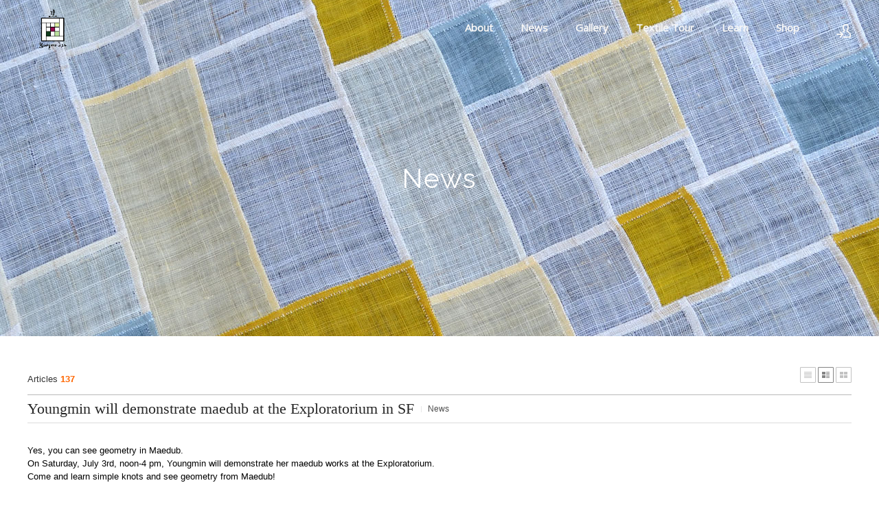

--- FILE ---
content_type: text/html; charset=UTF-8
request_url: http://www.youngminlee.com/index.php?mid=news&page=3&listStyle=webzine&sort_index=readed_count&order_type=desc&document_srl=180
body_size: 9480
content:
<!DOCTYPE html>
<html lang="en">
<head>
<!-- META -->
<meta charset="utf-8">
<meta name="Generator" content="XpressEngine">
<meta http-equiv="X-UA-Compatible" content="IE=edge">
<!-- TITLE -->
<title>News - Youngmin will demonstrate maedub at the Exploratorium in SF</title>
<!-- CSS -->
<link rel="stylesheet" href="/common/css/xe.min.css?20181224190518" />
<link rel="stylesheet" href="/modules/board/skins/xe_official/css/board.css?20190203214909" />
<link rel="stylesheet" href="/modules/board/skins/xe_official/css/white.css?20190203214909" />
<link rel="stylesheet" href="/modules/editor/skins/ckeditor/css/default.css?20181224193122" />
<link rel="stylesheet" href="/common/xeicon/xeicon.min.css?20181224190607" />
<link rel="stylesheet" href="/common/js/plugins/jquery.fileupload/css/jquery.fileupload.css?20181224190745" />
<link rel="stylesheet" href="/common/js/plugins/jquery.fileupload/css/style.css?20181224190746" />
<link rel="stylesheet" href="/layouts/youngmin/css/layout.min.css?20190416035020" />
<link rel="stylesheet" href="/layouts/youngmin/css/idangerous.swiper.css?20190228200811" />
<link rel="stylesheet" href="/layouts/youngmin/css/welcome.min.css?20190416032414" />
<link rel="stylesheet" href="/layouts/youngmin/css/webfont.min.css?20190228200814" />
<link rel="stylesheet" href="/layouts/youngmin/css/widget.login.min.css?20190228200816" />
<link rel="stylesheet" href="/modules/editor/styles/ckeditor_light/style.css?20181224192701" />
<link rel="stylesheet" href="/addons/jq_lightbox/css/jquery.lightbox-0.5.css?20190220044606" />
<!-- JS -->
<script>
var current_url = "http://www.youngminlee.com/?mid=news&page=3&listStyle=webzine&sort_index=readed_count&order_type=desc&document_srl=180";
var request_uri = "http://www.youngminlee.com/";
var current_mid = "news";
var waiting_message = "Requesting to the server, please wait.";
var ssl_actions = new Array();
var default_url = "http://www.youngminlee.com/";
</script>
<!--[if lt IE 9]><script src="/common/js/jquery-1.x.min.js?20181224190534"></script>
<![endif]--><!--[if gte IE 9]><!--><script src="/common/js/jquery.min.js?20181224190538"></script>
<!--<![endif]--><script src="/common/js/x.min.js?20181224190546"></script>
<script src="/common/js/xe.min.js?20181224190551"></script>
<script src="/modules/board/tpl/js/board.min.js?20181224192611"></script>
<script src="/modules/editor/tpl/js/editor_common.min.js?20181224192732"></script>
<script src="/modules/editor/tpl/js/editor.app.min.js?20181224192729"></script>
<script src="/modules/editor/skins/ckeditor/js/xe_interface.min.js?20181224193124"></script>
<script src="/layouts/youngmin/js/layout.min.js?20190228200941"></script>
<script src="/layouts/youngmin/js/jquery.parallax-scroll.min.js?20190228200940"></script>
<script src="/addons/jq_lightbox/js/jquery.lightbox-0.5.min.js?20190220044613"></script>
<!-- RSS -->
<!-- ICON -->
<link rel="shortcut icon" href="/files/attach/xeicon/favicon.ico" />

<meta name="viewport" content="width=device-width, user-scalable=yes">
<link rel="canonical" href="http://www.youngminlee.com/news/180" />
<meta name="description" content="Yes, you can see geometry in Maedub.On Saturday, July 3rd, noon-4 pm, Youngmin will demonstrate her maedub works at the Exploratorium.Come and learn simple knots and see geometry from Maedub!http://www.exploratorium.edu/geometryplayground/" />
<meta property="og:locale" content="en_US" />
<meta property="og:type" content="article" />
<meta property="og:url" content="http://www.youngminlee.com/news/180" />
<meta property="og:title" content="News - Youngmin will demonstrate maedub at the Exploratorium in SF" />
<meta property="og:description" content="Yes, you can see geometry in Maedub.On Saturday, July 3rd, noon-4 pm, Youngmin will demonstrate her maedub works at the Exploratorium.Come and learn simple knots and see geometry from Maedub!http://www.exploratorium.edu/geometryplayground/" />
<meta property="article:published_time" content="2010-09-11T07:06:40-04:00" />
<meta property="article:modified_time" content="2013-11-01T14:46:54-04:00" /><script>
//<![CDATA[
xe.current_lang = "en";
xe.cmd_find = "Find";
xe.cmd_cancel = "Cancel";
xe.cmd_confirm = "Confirm";
xe.msg_no_root = "You cannot select a root.";
xe.msg_no_shortcut = "You cannot select a shortcut.";
xe.msg_select_menu = "Select target menu";
//]]>
</script>
</head>
<body>
																																		
										
																																					
		
	<p class="skip"><a href="#content">Skip to menu</a></p>
<div class="container onepage fixed_header  ">
	<!-- HEADER -->
	<div class="header_wrap xe-clearfix">
				<header class="header sub sub_type3">
			
			<h1 class="logo-item">
												<a href="/">
																									<img src="http://www.youngminlee.com/files/attach/images/3927/eea1e96000b82b8258ef0ce8f88b7562.gif" alt="" />
															</a>
			</h1>
			
			<div class="side">
				<ul>
					<!-- search -->
										<!-- admin -->
										<!-- login -->
					<li class="hover">
													<!-- before_login -->
							<a href="/index.php?mid=news&amp;page=3&amp;listStyle=webzine&amp;sort_index=readed_count&amp;order_type=desc&amp;document_srl=180&amp;act=dispMemberLoginForm" id="ly_btn"><i class="xi-user-add"></i><span class="blind">Sign In/Sign Up</span></a>
							<div class="ly ly_login">
								<ul>
									<li><a id="ly_login_btn" href="/index.php?mid=news&amp;page=3&amp;listStyle=webzine&amp;sort_index=readed_count&amp;order_type=desc&amp;document_srl=180&amp;act=dispMemberLoginForm" rel="nofollow">Sign In</a></li>
									<li><a href="/index.php?mid=news&amp;page=3&amp;listStyle=webzine&amp;sort_index=readed_count&amp;order_type=desc&amp;document_srl=180&amp;act=dispMemberSignUpForm" rel="nofollow">Sign Up</a></li>
								</ul>
								<span class="edge"></span>
							</div>
							<!-- /before_login -->
											</li>
				</ul>
			</div>
			<!-- SNB -->
						<!-- GNB -->
			<nav class="gnb" id="gnb">
				<div id="mobile_menu_btn" class="menu_btn">
					<div class="menu_bar">
						<div class="btn1"></div>
						<div class="btn2"></div>
						<div class="btn3"></div>
					</div>
				</div>
				<ul>
					<li>
						<a href="/profile">About</a>
												<ul class="depth2">
							<li>
								<a href="/profile">Youngmin Lee</a>
															</li><li>
								<a href="/bojagi">Bojagi</a>
															</li><li>
								<a href="/maedeup">Maedeup</a>
															</li><li>
								<a href="/contact">Contact</a>
															</li>						</ul>					</li><li>
						<a href="/news">News</a>
																	</li><li>
						<a href="/gallery">Gallery</a>
																	</li><li>
						<a href="/about_tour">Textile Tour</a>
												<ul class="depth2">
							<li>
								<a href="/about_tour">About</a>
															</li><li>
								<a href="/faq_tour">FAQ</a>
															</li><li>
								<a href="/ask_tour">Contact</a>
															</li>						</ul>					</li><li>
						<a href="#">Learn</a>
												<ul class="depth2">
							<li>
								<a href="/video">Video Clips</a>
															</li><li>
								<a href="/resource">Resource</a>
															</li>						</ul>					</li><li>
						<a href="/shop">Shop</a>
												<ul class="depth2">
							<li>
								<a href="/book">Book</a>
															</li><li>
								<a href="/ssamsoljogakbokit">Ssamsol Jogakbo Kit</a>
															</li><li>
								<a href="/saeksilnubikit">Saeksilnubi Kit</a>
															</li><li>
								<a href="/kit">Flower Pincushion Kit</a>
															</li><li>
								<a href="/lotusleaf">Lotus Leaf Mat</a>
															</li><li>
								<a href="/mandudumplingmobilekit">Mandu, Dumpling Mobile Kit</a>
															</li><li>
								<a href="/ramie">Fabric-Ramie</a>
															</li><li>
								<a href="/silkorgnaza">Silk Organza</a>
															</li><li>
								<a href="/soldout">Sold Out</a>
															</li>						</ul>					</li>				</ul>
			</nav>			<!-- /GNB -->
		</header>
	</div>
	<!-- END:HEADER -->
	<!-- VISUAL-SUBHEADER -->
	<div class="visual sub sub_type3">
														<span class="bg_img" style="background-image:url('./layouts/youngmin/img/sub_banner_02.jpg')"></span>
		<span class="mask"></span>
		<div class="sub_title">
			<h1>News</h1>
		</div>
	</div>    <!-- Swiper -->
    	<!-- /VISUAL -->
	<!-- BODY -->
	<div class="body fixed-width sub none">
		<!-- LNB -->
				<!-- /LNB -->
		<!-- CONTENT -->
			<div class="content" id="content">
				    	            <div class="board">
    <div class="boardHeader">
						    </div>
        <div class="boardInformation">
                <div class="infoSum">Articles <strong>137</strong></div>
        		
		<div class="infoView">
			<ul>
								<li class="listTypeClassic icon"><a href="/index.php?mid=news&amp;page=3&amp;listStyle=list&amp;sort_index=readed_count&amp;order_type=desc" title="Classic Style"><span>Classic Style</span></a></li>
				<li class="listTypeZine icon active"><a href="/index.php?mid=news&amp;page=3&amp;listStyle=webzine&amp;sort_index=readed_count&amp;order_type=desc" title="Zine Style"><span>Zine Style</span></a></li>
				<li class="listTypeGallery icon"><a href="/index.php?mid=news&amp;page=3&amp;listStyle=gallery&amp;sort_index=readed_count&amp;order_type=desc" title="Gallery Style"><span>Gallery Style</span></a></li>
			</ul>
		</div>
    </div>
<div class="viewDocument">
    <div class="boardRead">
	<div class="boardReadHeader">
		<div class="titleArea">
			<h3 class="title"><a href="http://www.youngminlee.com/news/180">Youngmin will demonstrate maedub at the Exploratorium in SF</a></h3>
			<a href="/index.php?mid=news&amp;page=3&amp;listStyle=webzine&amp;sort_index=readed_count&amp;order_type=desc&amp;category=178" class="category">News</a>
		</div>
		</div>
	<div class="boardReadBody">
					<!--BeforeDocument(180,0)--><div class="document_180_0 xe_content"><div style="font-size: 13px;">Yes, you can see geometry in Maedub.</div><div style="font-size: 13px;">On Saturday, July 3rd, noon-4 pm, Youngmin will demonstrate her maedub works at the Exploratorium.</div><div style="font-size: 13px;">Come and learn simple knots and see geometry from Maedub!</div><div style="font-size: 13px;"><br /></div><div><font size="2"><span style="line-height: 19px;">http://www.exploratorium.edu/geometryplayground/</span></font></div><div class="document_popup_menu"><a href="#popup_menu_area" class="document_180" onclick="return false">I want to</a></div></div><!--AfterDocument(180,0)-->				
		
			 
			<ul class="sns">
				<li>Share</li>
				<li class="facebook link"><a href="http://facebook.com/">Facebook</a></li>
				<li class="twitter link"><a href="http://twitter.com/">Twitter</a></li>				
				<li class="delicious link"><a href="http://delicious.com/">Delicious</a></li>
				<li class="me2day link"><a href="http://me2day.net/">Me2day</a></li>
			</ul>
			<script type="text/javascript">
				jQuery(function($){
					$('.facebook>a').snspost({
						type : 'facebook',
						content : 'Youngmin will demonstrate maedub at the Exploratorium in SF'
					});
					$('.twitter>a').snspost({
						type : 'twitter',
						content : 'Youngmin will demonstrate maedub at the Exploratorium in SF http://www.youngminlee.com/news/180'
					});
					$('.delicious>a').snspost({
						type : 'delicious',
						content : 'Youngmin will demonstrate maedub at the Exploratorium in SF'
					});
					$('.me2day>a').snspost({
						type : 'me2day',
						content : '\"Youngmin will demonstrate maedub at the Exploratorium in SF\":http://www.youngminlee.com/news/180'
					});
				});
			</script>
						
	</div>
	<div class="boardReadFooter">
		<div class="authorArea">
														Youngmin															
			<span class="sum">
				<span class="date">2010.09.11 07:06:40</span>
				<span class="read">Views <span class="num">17630</span></span>
				<span class="vote">Votes <span class="num">0</span></span>
				
			</span>
		</div>
        				        
				<div class="links">
		<dl class="permaLink">
			<dt>Doc URL : </dt>
			<dd><a href="http://www.youngminlee.com/news/180">http://www.youngminlee.com/news/180</a></dd>
		</dl>
        		<dl class="trackbackURL">
			<dt>Trackback : </dt>
			<dd><a href="http://www.youngminlee.com/news/180/f78/trackback" onclick="return false;">http://www.youngminlee.com/news/180/f78/trackback</a></dd>
		</dl>
        		</div>
	</div>
    <div class="btnArea">
        		<span class="btn"><a href="/index.php?mid=news&amp;page=3&amp;listStyle=webzine&amp;sort_index=readed_count&amp;order_type=desc&amp;document_srl=180&amp;act=dispBoardWrite">Update...</a></span>
		<span class="btn"><a href="/index.php?mid=news&amp;page=3&amp;listStyle=webzine&amp;sort_index=readed_count&amp;order_type=desc&amp;document_srl=180&amp;act=dispBoardDelete">Delete</a></span>
        		        <span class="etc">
			<span class="btn"><a href="/index.php?mid=news&amp;page=3&amp;listStyle=webzine&amp;sort_index=readed_count&amp;order_type=desc">List</a></span>
		</span>
            </div>
</div>
<a name="comment"></a>
            <form action="./" method="post" onsubmit="jQuery(this).find('input').each(function(){if(this.title==this.value)this.value='';});return procFilter(this, insert_comment)" class="boardEditor" ><input type="hidden" name="error_return_url" value="/index.php?mid=news&amp;page=3&amp;listStyle=webzine&amp;sort_index=readed_count&amp;order_type=desc&amp;document_srl=180" /><input type="hidden" name="act" value="" /><input type="hidden" name="vid" value="" />
        <input type="hidden" name="mid" value="news" />
        <input type="hidden" name="document_srl" value="180" />
        <input type="hidden" name="comment_srl" value="" />
        <input type="hidden" name="content" value="" />
            <div class="boardWrite commentEditor">
                <div class="editor"><!-- css -->
<!-- JS -->
<!--#JSPLUGIN:ckeditor--><div id="ckeditor_instance_1" data-editor-sequence="1" data-editor-primary-key-name="comment_srl" data-editor-content-key-name="content" style="min-height:120px;"></div>
	<!--#JSPLUGIN:jquery.fileupload--><!--#JSPLUGIN:jquery.finderSelect--><!--#JSPLUGIN:handlebars--><div id="xefu-container-1" class="xefu-container xe-clearfix" data-editor-sequence="1">
	
	<div class="xefu-dropzone">
		<span class="xefu-btn fileinput-button xefu-act-selectfile">
			<span><i class="xi-icon xi-file-add"></i> Attach</span>
			<input id="xe-fileupload" type="file" class="fileupload-processing " value="Attach" name="Filedata" data-auto-upload="true" data-editor-sequence="1" multiple />
		</span>
		<p class="xefu-dropzone-message">Drag and drop your files here, or Click attach files button.</p>
		<p class="upload_info">Maximum File Size : <span class="allowed_filesize">0MB</span> <span>(Allowed extentsions : <span class="allowed_filetypes">*.*</span>)</span></p>
		<p class="xefu-progress-status" style="display: none;">Uploading... (<span class="xefu-progress-percent">0%</span>)</p>
		<div class="xefu-progressbar" style="display: none;"><div></div></div>
	</div>
	
	<div class="xefu-controll xe-clearfix">
		<div style="float: left;">
			<span class="file_count">0</span> file(s) attached (<span class="attached_size"></span> / <span class="allowed_attach_size"></span>)
		</div>
		<div style="float: right">
			<input type="button" class="xefu-btn xefu-act-link-selected" style=" vertical-align: middle; vertical-align: middle;" value="Insert to Content">
			<input type="button" class="xefu-btn xefu-act-delete-selected" style=" vertical-align: middle; vertical-align: middle;" value="Delete Selected">
		</div>
	</div>
	<div class="xefu-list">
		<div class="xefu-list-images">
			<ul>
			</ul>
		</div>
		<div class="xefu-list-files">
			<ul>
			</ul>
		</div>
	</div>
</div><script>
	jQuery(function($){
		// uploader
				var setting = {
			maxFileSize: 2097152,
			limitMultiFileUploadSize: 2097152		};
		var uploader = $('#xefu-container-1').xeUploader(setting);
		window.xe.msg_exceeds_limit_size = 'This file exceeds the attachment limit.';
		window.xe.msg_checked_file_is_deleted = '%d attachment(s) was(were) deleted.';
		window.xe.msg_file_cart_is_null = 'Please select a file(s) to delete.';
		window.xe.msg_checked_file_is_deleted = '%d attachment(s) was(were) deleted.';
		window.xe.msg_not_allowed_filetype = '업로드할 수 없는 파일 형식입니다.';
		window.xe.msg_file_upload_error = 'An error has occurred during uploading.';
			});
</script>
<script>
(function($){
	"use strict";
	// editor
	$(function(){
		CKEDITOR.config.customConfig = '';		var settings = {
			ckeconfig: {
				height: '120',
				skin: 'moono',
				contentsCss: '/modules/editor/styles/ckeditor_light/editor.css?1545697621',
				xe_editor_sequence: 1,
				toolbarCanCollapse: true,
				language: "en"
			},
			loadXeComponent: true,
			enableToolbar: true,
			content_field: jQuery('[name=content]')
		};
		CKEDITOR.dtd.$removeEmpty.ins = 0;
		CKEDITOR.dtd.$removeEmpty.i = 0;
																																										settings.ckeconfig.xe_component_arrays = {emoticon:'Display Emoticons',image_link:'Add Images',poll_maker:'Poll',image_gallery:'Image Gallery'};
											settings.ckeconfig.toolbarStartupExpanded = false;
				
						var ckeApp = $('#ckeditor_instance_1').XeCkEditor(settings);
	});
})(jQuery);
</script>
</div>
                <div class="editOption">
                                   <input type="text" name="nick_name" class="iText userName" value="Author"  title="Author" onfocus="if(this.value==this.title)this.value='';return false;" />
                   <input type="password" name="password" class="iText userPw" value="Password" title="Password" onfocus="if(this.value==this.title)this.value='';return false;" />
                   <input type="text" name="email_address" class="iText emailAddress" value="Email" title="Email" onfocus="if(this.value==this.title)this.value='';return false;" />
                   <input type="text" name="homepage" class="iText homePage" value="Homepage" title="Homepage" onfocus="if(this.value==this.title)this.value='';return false;" />
                									<input type="checkbox" name="is_secret" value="Y" id="is_secret" class="inputCheck" />
					<label for="is_secret">Secret</label>
                </div>
        
                <div class="btnArea">
                    <span class="btn"><input type="submit" value="Add Comment" /></span>
                </div>
            </div>
        </form>
    </div>
    <form action="./" method="get" class="boardListForm"><input type="hidden" name="error_return_url" value="/index.php?mid=news&amp;page=3&amp;listStyle=webzine&amp;sort_index=readed_count&amp;order_type=desc&amp;document_srl=180" /><input type="hidden" name="act" value="" /><input type="hidden" name="mid" value="news" /><input type="hidden" name="vid" value="" />
    <fieldset>
        <legend>List of Articles</legend>
        <table cellspacing="0" border="1" summary="List of Articles" class="boardList webZine">
			<thead>
                <tr>
					
											
							
							
														    							
								<th scope="col">No.</th>
														
																			
							
							
														
																			
							
							
														    														
								<th scope="col" class="title">
																		<span class="jumpTo">
										<select name="category" id="board_category">
											<option value="">Category</option>
																						<option value="178" > News (83)</option>
																						<option value="179" > Workshop (53)</option>
																					</select>
										<button type="button" name="go_button" id="go_button" onclick="doChangeCategory()">Go</button>
									</span>
																		Subject								</th>
														
																			
							
							
														    														
								<th scope="col">Author</th>
														
																			
							
							
														    														
								<th scope="col"><a href="/index.php?mid=news&amp;page=3&amp;listStyle=webzine&amp;sort_index=regdate&amp;order_type=asc&amp;document_srl=180">Date</a></th>
														
																			
							
							
														    														
								<th scope="col"><a href="/index.php?mid=news&amp;page=3&amp;listStyle=webzine&amp;sort_index=readed_count&amp;order_type=asc&amp;document_srl=180">Views<img src="/modules/board/skins/xe_official/img/common/buttonDescending.gif" alt="sort" width="5" height="3" class="sort" /></a></th>
														
																			                    </tr>
			</thead>
			<tbody>
	
							
					
				
								<tr class="bg1">
					<td class="title" colspan="5">
						                                                        
                            
                                                                                                                        
                            
                                                                                                                        
                            
                                                                                                                                    <p class="title">
                                        <a href="/index.php?mid=news&amp;page=3&amp;listStyle=webzine&amp;sort_index=readed_count&amp;order_type=desc&amp;document_srl=196" class="title">February 2 - April 1</a>
										                                                                                                                    </p>
																		<p class="title">Category <span class="category">News</span></p>
									                                                                                            
                            
                                                                                                <ul class="meta">                                                                            <li class="author"><a href="#popup_menu_area" class="member_0" onclick="return false">Youngmin</a></li>
                                                                                                                                
                            
                                                                                                                                                                            <li class="date">Jan 20, 2012</li>
                                                                                                                                
                            
                                                                                                                                                                            <li class="reading">Views 18571</li>
                                                                                                                                                </ul>					</td>
									</tr>
								<tr class="bg2">
					<td class="title" colspan="5">
												<a href="/index.php?mid=news&amp;page=3&amp;listStyle=webzine&amp;sort_index=readed_count&amp;order_type=desc&amp;document_srl=186" class="thumb"><img src="http://www.youngminlee.com/files/thumbnails/186/130x130.crop.jpg?20190422061513" alt="" /></a>
						                                                        
                            
                                                                                                                        
                            
                                                                                                                        
                            
                                                                                                                                    <p class="title">
                                        <a href="/index.php?mid=news&amp;page=3&amp;listStyle=webzine&amp;sort_index=readed_count&amp;order_type=desc&amp;document_srl=186" class="title">Another fun project is done!</a>
										<img src="http://www.youngminlee.com/modules/document/tpl/icons//file.gif" alt="file" title="file" style="margin-right:2px;" />                                                                                                                    </p>
																		<p class="title">Category <span class="category">News</span></p>
									                                                                                            
                            
                                                                                                <ul class="meta">                                                                            <li class="author"><a href="#popup_menu_area" class="member_0" onclick="return false">Youngmin</a></li>
                                                                                                                                
                            
                                                                                                                                                                            <li class="date">Jun 26, 2011</li>
                                                                                                                                
                            
                                                                                                                                                                            <li class="reading">Views 18429</li>
                                                                                                                                                </ul>					</td>
									</tr>
								<tr class="bg1">
					<td class="title" colspan="5">
												<a href="/index.php?mid=news&amp;page=3&amp;listStyle=webzine&amp;sort_index=readed_count&amp;order_type=desc&amp;document_srl=236" class="thumb"><img src="http://www.youngminlee.com/files/thumbnails/236/130x130.crop.jpg?20190422052807" alt="" /></a>
						                                                        
                            
                                                                                                                        
                            
                                                                                                                        
                            
                                                                                                                                    <p class="title">
                                        <a href="/index.php?mid=news&amp;page=3&amp;listStyle=webzine&amp;sort_index=readed_count&amp;order_type=desc&amp;document_srl=236" class="title">DVD is around the corner!</a>
										<img src="http://www.youngminlee.com/modules/document/tpl/icons//file.gif" alt="file" title="file" style="margin-right:2px;" />                                                                                                                    </p>
																		<p class="title">Category <span class="category">News</span></p>
									                                                                                            
                            
                                                                                                <ul class="meta">                                                                            <li class="author"><a href="#popup_menu_area" class="member_0" onclick="return false">Youngmin</a></li>
                                                                                                                                
                            
                                                                                                                                                                            <li class="date">Sep 05, 2013</li>
                                                                                                                                
                            
                                                                                                                                                                            <li class="reading">Views 18151</li>
                                                                                                                                                </ul>					</td>
									</tr>
								<tr class="bg2">
					<td class="title" colspan="5">
												<a href="/index.php?mid=news&amp;page=3&amp;listStyle=webzine&amp;sort_index=readed_count&amp;order_type=desc&amp;document_srl=279" class="thumb"><img src="http://www.youngminlee.com/files/thumbnails/279/130x130.crop.jpg?20190422060212" alt="" /></a>
						                                                        
                            
                                                                                                                        
                            
                                                                                                                        
                            
                                                                                                                                    <p class="title">
                                        <a href="/index.php?mid=news&amp;page=3&amp;listStyle=webzine&amp;sort_index=readed_count&amp;order_type=desc&amp;document_srl=279" class="title">KBF 2014 in Jeju</a>
										<img src="http://www.youngminlee.com/modules/document/tpl/icons//file.gif" alt="file" title="file" style="margin-right:2px;" />                                                                                                                    </p>
																		<p class="title">Category <span class="category">News</span></p>
									                                                                                            
                            
                                                                                                <ul class="meta">                                                                            <li class="author"><a href="#popup_menu_area" class="member_0" onclick="return false">Youngmin</a></li>
                                                                                                                                
                            
                                                                                                                                                                            <li class="date">Jun 05, 2014</li>
                                                                                                                                
                            
                                                                                                                                                                            <li class="reading">Views 18001</li>
                                                                                                                                                </ul>					</td>
									</tr>
								<tr class="bg1">
					<td class="title" colspan="5">
												<a href="/index.php?mid=news&amp;page=3&amp;listStyle=webzine&amp;sort_index=readed_count&amp;order_type=desc&amp;document_srl=188" class="thumb"><img src="http://www.youngminlee.com/files/thumbnails/188/130x130.crop.jpg?20190422061513" alt="" /></a>
						                                                        
                            
                                                                                                                        
                            
                                                                                                                        
                            
                                                                                                                                    <p class="title">
                                        <a href="/index.php?mid=news&amp;page=3&amp;listStyle=webzine&amp;sort_index=readed_count&amp;order_type=desc&amp;document_srl=188" class="title">No Subject</a>
										<img src="http://www.youngminlee.com/modules/document/tpl/icons//file.gif" alt="file" title="file" style="margin-right:2px;" />                                                                                                                    </p>
																		<p class="title">Category <span class="category">News</span></p>
									                                                                                            
                            
                                                                                                <ul class="meta">                                                                            <li class="author"><a href="#popup_menu_area" class="member_0" onclick="return false">Youngmin</a></li>
                                                                                                                                
                            
                                                                                                                                                                            <li class="date">Sep 04, 2011</li>
                                                                                                                                
                            
                                                                                                                                                                            <li class="reading">Views 17761</li>
                                                                                                                                                </ul>					</td>
									</tr>
								<tr class="bg2">
					<td class="title" colspan="5">
												<a href="/index.php?mid=news&amp;page=3&amp;listStyle=webzine&amp;sort_index=readed_count&amp;order_type=desc&amp;document_srl=244" class="thumb"><img src="http://www.youngminlee.com/files/thumbnails/244/130x130.crop.jpg?20190422052807" alt="" /></a>
						                                                        
                            
                                                                                                                        
                            
                                                                                                                        
                            
                                                                                                                                    <p class="title">
                                        <a href="/index.php?mid=news&amp;page=3&amp;listStyle=webzine&amp;sort_index=readed_count&amp;order_type=desc&amp;document_srl=244" class="title">Resource page has some new contents</a>
										<img src="http://www.youngminlee.com/modules/document/tpl/icons//file.gif" alt="file" title="file" style="margin-right:2px;" />                                                                                                                    </p>
																		<p class="title">Category <span class="category">Workshop</span></p>
									                                                                                            
                            
                                                                                                <ul class="meta">                                                                            <li class="author"><a href="#popup_menu_area" class="member_0" onclick="return false">Youngmin</a></li>
                                                                                                                                
                            
                                                                                                                                                                            <li class="date">Nov 11, 2013</li>
                                                                                                                                
                            
                                                                                                                                                                            <li class="reading">Views 17690</li>
                                                                                                                                                </ul>					</td>
									</tr>
								<tr class="bg1">
					<td class="title" colspan="5">
						                                                        
                            
                                                                                                                        
                            
                                                                                                                        
                            
                                                                                                                                    <p class="title">
                                        <a href="/index.php?mid=news&amp;page=3&amp;listStyle=webzine&amp;sort_index=readed_count&amp;order_type=desc&amp;document_srl=180" class="title">Youngmin will demonstrate maedub at the Exploratorium in SF</a>
										                                                                                                                    </p>
																		<p class="title">Category <span class="category">News</span></p>
									                                                                                            
                            
                                                                                                <ul class="meta">                                                                            <li class="author"><a href="#popup_menu_area" class="member_0" onclick="return false">Youngmin</a></li>
                                                                                                                                
                            
                                                                                                                                                                            <li class="date">Sep 11, 2010</li>
                                                                                                                                
                            
                                                                                                                                                                            <li class="reading">Views 17630</li>
                                                                                                                                                </ul>					</td>
									</tr>
								<tr class="bg2">
					<td class="title" colspan="5">
												<a href="/index.php?mid=news&amp;page=3&amp;listStyle=webzine&amp;sort_index=readed_count&amp;order_type=desc&amp;document_srl=297" class="thumb"><img src="http://www.youngminlee.com/files/thumbnails/297/130x130.crop.jpg?20190422054502" alt="" /></a>
						                                                        
                            
                                                                                                                        
                            
                                                                                                                        
                            
                                                                                                                                    <p class="title">
                                        <a href="/index.php?mid=news&amp;page=3&amp;listStyle=webzine&amp;sort_index=readed_count&amp;order_type=desc&amp;document_srl=297" class="title">WAC workshop in LA in May 16-18 2015</a>
										<img src="http://www.youngminlee.com/modules/document/tpl/icons//file.gif" alt="file" title="file" style="margin-right:2px;" />                                                                                                                    </p>
																		<p class="title">Category <span class="category">Workshop</span></p>
									                                                                                            
                            
                                                                                                <ul class="meta">                                                                            <li class="author"><a href="#popup_menu_area" class="member_0" onclick="return false">Youngmin</a></li>
                                                                                                                                
                            
                                                                                                                                                                            <li class="date">Mar 03, 2015</li>
                                                                                                                                
                            
                                                                                                                                                                            <li class="reading">Views 17238</li>
                                                                                                                                                </ul>					</td>
									</tr>
								<tr class="bg1">
					<td class="title" colspan="5">
												<a href="/index.php?mid=news&amp;page=3&amp;listStyle=webzine&amp;sort_index=readed_count&amp;order_type=desc&amp;document_srl=246" class="thumb"><img src="http://www.youngminlee.com/files/thumbnails/246/130x130.crop.jpg?20190422052807" alt="" /></a>
						                                                        
                            
                                                                                                                        
                            
                                                                                                                        
                            
                                                                                                                                    <p class="title">
                                        <a href="/index.php?mid=news&amp;page=3&amp;listStyle=webzine&amp;sort_index=readed_count&amp;order_type=desc&amp;document_srl=246" class="title">Asian Art Museum video</a>
										<img src="http://www.youngminlee.com/modules/document/tpl/icons//file.gif" alt="file" title="file" style="margin-right:2px;" />                                                                                                                    </p>
																		<p class="title">Category <span class="category">News</span></p>
									                                                                                            
                            
                                                                                                <ul class="meta">                                                                            <li class="author"><a href="#popup_menu_area" class="member_0" onclick="return false">Youngmin</a></li>
                                                                                                                                
                            
                                                                                                                                                                            <li class="date">Dec 22, 2013</li>
                                                                                                                                
                            
                                                                                                                                                                            <li class="reading">Views 17174</li>
                                                                                                                                                </ul>					</td>
									</tr>
								<tr class="bg2">
					<td class="title" colspan="5">
												<a href="/index.php?mid=news&amp;page=3&amp;listStyle=webzine&amp;sort_index=readed_count&amp;order_type=desc&amp;document_srl=309" class="thumb"><img src="http://www.youngminlee.com/files/thumbnails/309/130x130.crop.jpg?20190422054502" alt="" /></a>
						                                                        
                            
                                                                                                                        
                            
                                                                                                                        
                            
                                                                                                                                    <p class="title">
                                        <a href="/index.php?mid=news&amp;page=3&amp;listStyle=webzine&amp;sort_index=readed_count&amp;order_type=desc&amp;document_srl=309" class="title">Bojagi workshop in Pittsburgh PA in October 3-4 2015</a>
										<img src="http://www.youngminlee.com/modules/document/tpl/icons//file.gif" alt="file" title="file" style="margin-right:2px;" />                                                                                                                    </p>
																		<p class="title">Category <span class="category">Workshop</span></p>
									                                                                                            
                            
                                                                                                <ul class="meta">                                                                            <li class="author"><a href="#popup_menu_area" class="member_0" onclick="return false">Youngmin</a></li>
                                                                                                                                
                            
                                                                                                                                                                            <li class="date">Jul 28, 2015</li>
                                                                                                                                
                            
                                                                                                                                                                            <li class="reading">Views 17079</li>
                                                                                                                                                </ul>					</td>
									</tr>
								<tr class="bg1">
					<td class="title" colspan="5">
												<a href="/index.php?mid=news&amp;page=3&amp;listStyle=webzine&amp;sort_index=readed_count&amp;order_type=desc&amp;document_srl=303" class="thumb"><img src="http://www.youngminlee.com/files/thumbnails/303/130x130.crop.jpg?20190422054502" alt="" /></a>
						                                                        
                            
                                                                                                                        
                            
                                                                                                                        
                            
                                                                                                                                    <p class="title">
                                        <a href="/index.php?mid=news&amp;page=3&amp;listStyle=webzine&amp;sort_index=readed_count&amp;order_type=desc&amp;document_srl=303" class="title">Bojagi workshop in Southern California-5/16-18, 2015</a>
										<img src="http://www.youngminlee.com/modules/document/tpl/icons//file.gif" alt="file" title="file" style="margin-right:2px;" />                                                                                                                    </p>
																		<p class="title">Category <span class="category">Workshop</span></p>
									                                                                                            
                            
                                                                                                <ul class="meta">                                                                            <li class="author"><a href="#popup_menu_area" class="member_0" onclick="return false">Youngmin</a></li>
                                                                                                                                
                            
                                                                                                                                                                            <li class="date">May 06, 2015</li>
                                                                                                                                
                            
                                                                                                                                                                            <li class="reading">Views 16880</li>
                                                                                                                                                </ul>					</td>
									</tr>
								<tr class="bg2">
					<td class="title" colspan="5">
												<a href="/index.php?mid=news&amp;page=3&amp;listStyle=webzine&amp;sort_index=readed_count&amp;order_type=desc&amp;document_srl=283" class="thumb"><img src="http://www.youngminlee.com/files/thumbnails/283/130x130.crop.jpg?20190422060212" alt="" /></a>
						                                                        
                            
                                                                                                                        
                            
                                                                                                                        
                            
                                                                                                                                    <p class="title">
                                        <a href="/index.php?mid=news&amp;page=3&amp;listStyle=webzine&amp;sort_index=readed_count&amp;order_type=desc&amp;document_srl=283" class="title">PIQF 2014</a>
										<img src="http://www.youngminlee.com/modules/document/tpl/icons//file.gif" alt="file" title="file" style="margin-right:2px;" />                                                                                                                    </p>
																		<p class="title">Category <span class="category">Workshop</span></p>
									                                                                                            
                            
                                                                                                <ul class="meta">                                                                            <li class="author"><a href="#popup_menu_area" class="member_0" onclick="return false">Youngmin</a></li>
                                                                                                                                
                            
                                                                                                                                                                            <li class="date">Oct 19, 2014</li>
                                                                                                                                
                            
                                                                                                                                                                            <li class="reading">Views 16769</li>
                                                                                                                                                </ul>					</td>
									</tr>
								<tr class="bg1">
					<td class="title" colspan="5">
												<a href="/index.php?mid=news&amp;page=3&amp;listStyle=webzine&amp;sort_index=readed_count&amp;order_type=desc&amp;document_srl=299" class="thumb"><img src="http://www.youngminlee.com/files/thumbnails/299/130x130.crop.jpg?20190422054502" alt="" /></a>
						                                                        
                            
                                                                                                                        
                            
                                                                                                                        
                            
                                                                                                                                    <p class="title">
                                        <a href="/index.php?mid=news&amp;page=3&amp;listStyle=webzine&amp;sort_index=readed_count&amp;order_type=desc&amp;document_srl=299" class="title">Asian Art Museum store has my DVD</a>
										<img src="http://www.youngminlee.com/modules/document/tpl/icons//file.gif" alt="file" title="file" style="margin-right:2px;" />                                                                                                                    </p>
																		<p class="title">Category <span class="category">News</span></p>
									                                                                                            
                            
                                                                                                <ul class="meta">                                                                            <li class="author"><a href="#popup_menu_area" class="member_0" onclick="return false">Youngmin</a></li>
                                                                                                                                
                            
                                                                                                                                                                            <li class="date">Apr 19, 2015</li>
                                                                                                                                
                            
                                                                                                                                                                            <li class="reading">Views 16652</li>
                                                                                                                                                </ul>					</td>
									</tr>
								<tr class="bg2">
					<td class="title" colspan="5">
												<a href="/index.php?mid=news&amp;page=3&amp;listStyle=webzine&amp;sort_index=readed_count&amp;order_type=desc&amp;document_srl=350" class="thumb"><img src="http://www.youngminlee.com/files/thumbnails/350/130x130.crop.jpg?20190302040940" alt="" /></a>
						                                                        
                            
                                                                                                                        
                            
                                                                                                                        
                            
                                                                                                                                    <p class="title">
                                        <a href="/index.php?mid=news&amp;page=3&amp;listStyle=webzine&amp;sort_index=readed_count&amp;order_type=desc&amp;document_srl=350" class="title">Asian Art Museum Bojagi Workshop</a>
										<img src="http://www.youngminlee.com/modules/document/tpl/icons//file.gif" alt="file" title="file" style="margin-right:2px;" />                                                                                                                    </p>
																		<p class="title">Category <span class="category">Workshop</span></p>
									                                                                                            
                            
                                                                                                <ul class="meta">                                                                            <li class="author"><a href="#popup_menu_area" class="member_0" onclick="return false">Youngmin</a></li>
                                                                                                                                
                            
                                                                                                                                                                            <li class="date">Feb 01, 2018</li>
                                                                                                                                
                            
                                                                                                                                                                            <li class="reading">Views 16643</li>
                                                                                                                                                </ul>					</td>
									</tr>
								<tr class="bg1">
					<td class="title" colspan="5">
												<a href="/index.php?mid=news&amp;page=3&amp;listStyle=webzine&amp;sort_index=readed_count&amp;order_type=desc&amp;document_srl=295" class="thumb"><img src="http://www.youngminlee.com/files/thumbnails/295/130x130.crop.jpg?20190422054502" alt="" /></a>
						                                                        
                            
                                                                                                                        
                            
                                                                                                                        
                            
                                                                                                                                    <p class="title">
                                        <a href="/index.php?mid=news&amp;page=3&amp;listStyle=webzine&amp;sort_index=readed_count&amp;order_type=desc&amp;document_srl=295" class="title">Lunar New Year's Day celebration at the Oakland museum</a>
										<img src="http://www.youngminlee.com/modules/document/tpl/icons//file.gif" alt="file" title="file" style="margin-right:2px;" />                                                                                                                    </p>
																		<p class="title">Category <span class="category">News</span></p>
									                                                                                            
                            
                                                                                                <ul class="meta">                                                                            <li class="author"><a href="#popup_menu_area" class="member_0" onclick="return false">Youngmin</a></li>
                                                                                                                                
                            
                                                                                                                                                                            <li class="date">Feb 21, 2015</li>
                                                                                                                                
                            
                                                                                                                                                                            <li class="reading">Views 16526</li>
                                                                                                                                                </ul>					</td>
									</tr>
								<tr class="bg2">
					<td class="title" colspan="5">
												<a href="/index.php?mid=news&amp;page=3&amp;listStyle=webzine&amp;sort_index=readed_count&amp;order_type=desc&amp;document_srl=301" class="thumb"><img src="http://www.youngminlee.com/files/thumbnails/301/130x130.crop.jpg?20190422054502" alt="" /></a>
						                                                        
                            
                                                                                                                        
                            
                                                                                                                        
                            
                                                                                                                                    <p class="title">
                                        <a href="/index.php?mid=news&amp;page=3&amp;listStyle=webzine&amp;sort_index=readed_count&amp;order_type=desc&amp;document_srl=301" class="title">EBHQ workshop this weekend 4/25-4/27/2015</a>
										<img src="http://www.youngminlee.com/modules/document/tpl/icons//file.gif" alt="file" title="file" style="margin-right:2px;" />                                                                                                                    </p>
																		<p class="title">Category <span class="category">Workshop</span></p>
									                                                                                            
                            
                                                                                                <ul class="meta">                                                                            <li class="author"><a href="#popup_menu_area" class="member_0" onclick="return false">Youngmin</a></li>
                                                                                                                                
                            
                                                                                                                                                                            <li class="date">Apr 23, 2015</li>
                                                                                                                                
                            
                                                                                                                                                                            <li class="reading">Views 16433</li>
                                                                                                                                                </ul>					</td>
									</tr>
								<tr class="bg1">
					<td class="title" colspan="5">
												<a href="/index.php?mid=news&amp;page=3&amp;listStyle=webzine&amp;sort_index=readed_count&amp;order_type=desc&amp;document_srl=313" class="thumb"><img src="http://www.youngminlee.com/files/thumbnails/313/130x130.crop.jpg?20190422053634" alt="" /></a>
						                                                        
                            
                                                                                                                        
                            
                                                                                                                        
                            
                                                                                                                                    <p class="title">
                                        <a href="/index.php?mid=news&amp;page=3&amp;listStyle=webzine&amp;sort_index=readed_count&amp;order_type=desc&amp;document_srl=313" class="title">Korea Day September 20th 2015</a>
										<img src="http://www.youngminlee.com/modules/document/tpl/icons//file.gif" alt="file" title="file" style="margin-right:2px;" />                                                                                                                    </p>
																		<p class="title">Category <span class="category">News</span></p>
									                                                                                            
                            
                                                                                                <ul class="meta">                                                                            <li class="author"><a href="#popup_menu_area" class="member_0" onclick="return false">Youngmin</a></li>
                                                                                                                                
                            
                                                                                                                                                                            <li class="date">Sep 11, 2015</li>
                                                                                                                                
                            
                                                                                                                                                                            <li class="reading">Views 16123</li>
                                                                                                                                                </ul>					</td>
									</tr>
								<tr class="bg2">
					<td class="title" colspan="5">
												<a href="/index.php?mid=news&amp;page=3&amp;listStyle=webzine&amp;sort_index=readed_count&amp;order_type=desc&amp;document_srl=305" class="thumb"><img src="http://www.youngminlee.com/files/thumbnails/305/130x130.crop.jpg?20190422054502" alt="" /></a>
						                                                        
                            
                                                                                                                        
                            
                                                                                                                        
                            
                                                                                                                                    <p class="title">
                                        <a href="/index.php?mid=news&amp;page=3&amp;listStyle=webzine&amp;sort_index=readed_count&amp;order_type=desc&amp;document_srl=305" class="title">Stay tuned.... for the workshop at the Richmond Art Center</a>
										<img src="http://www.youngminlee.com/modules/document/tpl/icons//file.gif" alt="file" title="file" style="margin-right:2px;" />                                                                                                                    </p>
																		<p class="title">Category <span class="category">Workshop</span></p>
									                                                                                            
                            
                                                                                                <ul class="meta">                                                                            <li class="author"><a href="#popup_menu_area" class="member_0" onclick="return false">Youngmin</a></li>
                                                                                                                                
                            
                                                                                                                                                                            <li class="date">Jul 07, 2015</li>
                                                                                                                                
                            
                                                                                                                                                                            <li class="reading">Views 15922</li>
                                                                                                                                                </ul>					</td>
									</tr>
								<tr class="bg1">
					<td class="title" colspan="5">
												<a href="/index.php?mid=news&amp;page=3&amp;listStyle=webzine&amp;sort_index=readed_count&amp;order_type=desc&amp;document_srl=311" class="thumb"><img src="http://www.youngminlee.com/files/thumbnails/311/130x130.crop.jpg?20190422054502" alt="" /></a>
						                                                        
                            
                                                                                                                        
                            
                                                                                                                        
                            
                                                                                                                                    <p class="title">
                                        <a href="/index.php?mid=news&amp;page=3&amp;listStyle=webzine&amp;sort_index=readed_count&amp;order_type=desc&amp;document_srl=311" class="title">The Quilt Show.com episode 1703 is on air!</a>
										<img src="http://www.youngminlee.com/modules/document/tpl/icons//file.gif" alt="file" title="file" style="margin-right:2px;" />                                                                                                                    </p>
																		<p class="title">Category <span class="category">News</span></p>
									                                                                                            
                            
                                                                                                <ul class="meta">                                                                            <li class="author"><a href="#popup_menu_area" class="member_0" onclick="return false">Youngmin</a></li>
                                                                                                                                
                            
                                                                                                                                                                            <li class="date">Aug 03, 2015</li>
                                                                                                                                
                            
                                                                                                                                                                            <li class="reading">Views 15789</li>
                                                                                                                                                </ul>					</td>
									</tr>
								<tr class="bg2">
					<td class="title" colspan="5">
												<a href="/index.php?mid=news&amp;page=3&amp;listStyle=webzine&amp;sort_index=readed_count&amp;order_type=desc&amp;document_srl=315" class="thumb"><img src="http://www.youngminlee.com/files/thumbnails/315/130x130.crop.jpg?20190422053634" alt="" /></a>
						                                                        
                            
                                                                                                                        
                            
                                                                                                                        
                            
                                                                                                                                    <p class="title">
                                        <a href="/index.php?mid=news&amp;page=3&amp;listStyle=webzine&amp;sort_index=readed_count&amp;order_type=desc&amp;document_srl=315" class="title">Richmond Art Center Bojagi Workshop</a>
										<img src="http://www.youngminlee.com/modules/document/tpl/icons//file.gif" alt="file" title="file" style="margin-right:2px;" />                                                                                                                    </p>
																		<p class="title">Category <span class="category">Workshop</span></p>
									                                                                                            
                            
                                                                                                <ul class="meta">                                                                            <li class="author"><a href="#popup_menu_area" class="member_0" onclick="return false">Youngmin</a></li>
                                                                                                                                
                            
                                                                                                                                                                            <li class="date">Oct 27, 2015</li>
                                                                                                                                
                            
                                                                                                                                                                            <li class="reading">Views 15580</li>
                                                                                                                                                </ul>					</td>
									</tr>
					
						</tbody>
        </table>
		
    </fieldset>
</form>
<div class="boardNavigation">
    <div class="btnArea">
						<span class="etc">
						<span class="btn"><a href="/index.php?mid=news&amp;page=3&amp;listStyle=webzine">List</a></span>
					</span>
    </div>
    <div class="pagination">
        <a href="/index.php?mid=news&amp;listStyle=webzine&amp;sort_index=readed_count&amp;order_type=desc" class="prevEnd">First Page</a> 
                                    <a href="/index.php?mid=news&amp;page=1&amp;listStyle=webzine&amp;sort_index=readed_count&amp;order_type=desc">1</a>
                                                <a href="/index.php?mid=news&amp;page=2&amp;listStyle=webzine&amp;sort_index=readed_count&amp;order_type=desc">2</a>
                                                <strong>3</strong> 
                                                <a href="/index.php?mid=news&amp;page=4&amp;listStyle=webzine&amp;sort_index=readed_count&amp;order_type=desc">4</a>
                                                <a href="/index.php?mid=news&amp;page=5&amp;listStyle=webzine&amp;sort_index=readed_count&amp;order_type=desc">5</a>
                                                <a href="/index.php?mid=news&amp;page=6&amp;listStyle=webzine&amp;sort_index=readed_count&amp;order_type=desc">6</a>
                                                <a href="/index.php?mid=news&amp;page=7&amp;listStyle=webzine&amp;sort_index=readed_count&amp;order_type=desc">7</a>
                            <a href="/index.php?mid=news&amp;page=7&amp;listStyle=webzine&amp;sort_index=readed_count&amp;order_type=desc" class="nextEnd">Last Page</a>
    </div>
</div>
</div>
			</div>
					<!-- /CONTENT -->
	</div>
	<!-- END:BODY -->
	<footer class="footer" style="border-bottom-color:#c4e48c">
		<div class="f_info_area">
			<div class="f_info">
									<p class="f_logo">
						<a href="#">
															<img src="http://www.youngminlee.com/files/attach/images/3927/99b983892094b5c6d2fc3736e15da7d1.gif" alt="" />
													</a>
					</p>
					<p class="sub_desc"></p>
							</div>
			<div class="f_info2">
				<div class="connect">
				<ul>
					<li>
						<a href="https://www.facebook.com/youngmin.lee.357" target="_blank" class="ico"><i class="xi-facebook"></i><span class="blind">Facebook</span></a>
					</li>
					<li>
						<a href="https://www.instagram.com/youngminlee_bojagi" target="_blank" class="ico"><i class="xi-instagram"></i><span class="blind">Instagram</span></a>
					</li>
					<li>
						<a href="/contact" target="_blank" class="ico"><i class="xi-envelope"></i><span class="blind">MAIL</span></a>
					</li>
				</ul>
				</div>
			</div>
		</div>
		<div class="f_cr_area">
			<p class="copyright">
									© youngminlee.com, All rights reserved							</p>
			<ul class="mobile-footer-member">
								<li><a href="/index.php?mid=news&amp;page=3&amp;listStyle=webzine&amp;sort_index=readed_count&amp;order_type=desc&amp;document_srl=180&amp;act=dispMemberLoginForm" rel="nofollow">Sign In</a></li>
				<li><a href="/index.php?mid=news&amp;page=3&amp;listStyle=webzine&amp;sort_index=readed_count&amp;order_type=desc&amp;document_srl=180&amp;act=dispMemberSignUpForm" rel="nofollow">Sign Up</a></li>
							</ul>
		</div>
	</footer>
</div>
<!-- TOP -->
<a href="#" class="btn_top"><i class="xi-angle-up"><span class="blind">Up</span></i></a>
<!-- /TOP -->
<!-- Login widget -->
<section class="login_widget" style="display:none">
		<div class="ly_dimmed"></div>
	<div class="signin">
		<div class="login-header">
			<h1>LOGIN</h1>
		</div>
		<div class="login-body">
			<form action="/index.php?act=procMemberLogin" method="post" autocomplete="off"><input type="hidden" name="error_return_url" value="/index.php?mid=news&amp;page=3&amp;listStyle=webzine&amp;sort_index=readed_count&amp;order_type=desc&amp;document_srl=180" /><input type="hidden" name="mid" value="news" /><input type="hidden" name="vid" value="" />
				<input type="hidden" name="act" value="procMemberLogin" />
				<input type="hidden" name="success_return_url" value="http://www.youngminlee.com/index.php?mid=news&amp;page=3&amp;listStyle=webzine&amp;sort_index=readed_count&amp;order_type=desc&amp;document_srl=180" />
				<input type="hidden" name="xe_validator_id" value="layouts/xedition/layout/1" />
				<fieldset>
					<legend class="blind">Sign In</legend>
					<div class="control-group">
						<div class="group">
							<input type="text" name="user_id" id="uemail" required="true" />
							<span class="highlight"></span>
							<span class="bar"></span>
							<label class="info_label" for="uemail">User ID</label>
						</div>
						<div class="group">
							<input type="password" name="password" id="upw" required="true" />
							<span class="highlight"></span>
							<span class="bar"></span>
							<label class="info_label" for="upw">Password</label>
						</div>
					</div>
										<div class="control-group">
						<label class="chk_label" for="keepid_opt">
							<input type="checkbox" name="keep_signed" id="keepid_opt" value="Y" />
							<span class="checkbox"></span> Keep me signed in.						</label>
						<div id="warning">
							<p style="text-align:right;"><i class="xi-close"></i></p>
							<p>You will be still signed in even when the browser is closed.<br />It is not recommended to use this if you are using a public computer, for your personal information could be violated.</p>
							<div class="edge"></div>
						</div>
						<button type="submit" class="btn_submit">Sign In</button>
					</div>
				</fieldset>
			</form>
		</div>
		<div class="login-footer">
			<a href="/index.php?mid=news&amp;page=3&amp;listStyle=webzine&amp;sort_index=readed_count&amp;order_type=desc&amp;document_srl=180&amp;act=dispMemberFindAccount" rel="nofollow">Find Account Info</a>
			<span class="f_bar">|</span>
			<a href="/index.php?mid=news&amp;page=3&amp;listStyle=webzine&amp;sort_index=readed_count&amp;order_type=desc&amp;document_srl=180&amp;act=dispMemberSignUpForm" rel="nofollow">Sign Up</a>
		</div>
		<a href="#" class="btn_ly_popup"><span class="blind">닫기</span></a>
	</div>
	<script>
	jQuery(function ($) {
		var keep_msg = $("#warning");
		$(".chk_label").on("mouseenter mouseleave focusin focusout", function (e) {
			if(e.type == "mouseenter" || e.type == "focusin") {
				keep_msg.show();
			}
			else {
				keep_msg.hide();
			}
		});
		$("#ly_login_btn, #ly_btn").click(function () {
			$(".login_widget").show();
			return false;
		});
		$(".btn_ly_popup").click(function () {
			$(".login_widget").hide();
			return false;
		});
		$("input").blur(function () {
			var $this = $(this);
			if ($this.val()) {
				$this.addClass("used");
			}
			else {
				$this.removeClass("used");
			}
		});
	});
	</script>
</section><!-- /Login widget -->    
<!-- ETC -->
<div class="wfsr"></div>
<script src="/files/cache/js_filter_compiled/d046d1841b9c79c545b82d3be892699d.en.compiled.js?20190423012931"></script><script src="/files/cache/js_filter_compiled/1bdc15d63816408b99f674eb6a6ffcea.en.compiled.js?20190423012931"></script><script src="/files/cache/js_filter_compiled/9b007ee9f2af763bb3d35e4fb16498e9.en.compiled.js?20190423012931"></script><script src="/addons/autolink/autolink.js?20181224185827"></script><script src="/modules/board/skins/xe_official/js/snsV3.js?20190203214911"></script><script src="/common/js/plugins/ckeditor/ckeditor/ckeditor.js?20181224190743"></script><script src="/common/js/plugins/jquery.fileupload/js/vendor/jquery.ui.widget.js?20181224190836"></script><script src="/common/js/plugins/jquery.fileupload/js/jquery.iframe-transport.js?20181224190754"></script><script src="/common/js/plugins/jquery.fileupload/js/jquery.fileupload.js?20181224190753"></script><script src="/common/js/plugins/jquery.fileupload/js/main.min.js?20181224190754"></script><script src="/common/js/plugins/jquery.finderSelect/jquery.finderSelect.min.js?20181224190655"></script><script src="/common/js/plugins/handlebars/handlebars.min.js?20181224190644"></script><script src="/addons/jq_lightbox/js/xe.js?20190220044614"></script><script src="/addons/jq_lightbox/js/black.js?20190220044612"></script></body>
</html>


--- FILE ---
content_type: text/javascript
request_url: http://www.youngminlee.com/modules/board/skins/xe_official/js/snsV3.js?20190203214911
body_size: 1062
content:
// SNS에 글쓰기
(function($){
	$.fn.snspost = function(opts) {
		var loc = '';
		opts = $.extend({}, {type:'twitter', event:'click', content:''}, opts);
		opts.content = encodeURIComponent(opts.content);
		switch(opts.type) {
			case 'me2day':
				loc = 'http://me2day.net/posts/new?new_post[body]='+opts.content;
				if (opts.tag) loc += '&new_post[tags]='+encodeURIComponent(opts.tag);
				break;
			case 'facebook':
				loc = 'http://www.facebook.com/share.php?t='+opts.content+'&u='+encodeURIComponent(opts.url||location.href);
				break;
			case 'delicious':
				loc = 'http://www.delicious.com/save?v=5&noui&jump=close&url='+encodeURIComponent(opts.url||location.href)+'&title='+opts.content;
				break;
			case 'twitter':
			default:
				loc = 'http://twitter.com/home?status='+opts.content;
				break;
		}
		this.bind(opts.event, function(){
			window.open(loc);
			return false;
		});
	};
	$.snspost = function(selectors, action) {
		$.each(selectors, function(key,val) {
			$(val).snspost( $.extend({}, action, {type:key}) );
		});
	};
})(jQuery);
